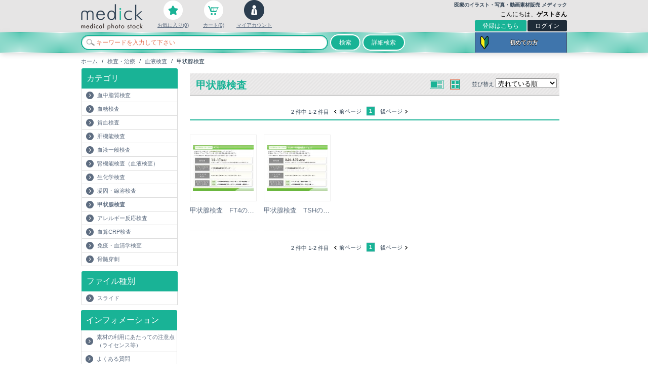

--- FILE ---
content_type: text/html; charset=UTF-8
request_url: https://medick.biz/category/select/cid/2918
body_size: 4984
content:
<!DOCTYPE html PUBLIC "-//W3C//DTD XHTML 1.0 Transitional//EN" "http://www.w3.org/TR/xhtml1/DTD/xhtml1-transitional.dtd">
<html xmlns="http://www.w3.org/1999/xhtml" xml:lang="ja" lang="ja">
<head>
<meta name="google-site-verification" content="MYDdAsZGigc6yHv_fmJWogZlLniwaEgNBQar99i9pOg" />

<meta http-equiv="Content-Type" content="text/html; charset=UTF-8" />
<base href="https://medick.biz/" />

<meta name="keywords" content="メディック,medick,イラスト,素材,医療,写真,症例写真,ダウンロード,販売" />
<meta name="description" content="メディック(medick)は医療のイラスト・写真・動画・患者説明スライドのダウンロード販売サイトです。商用利用可能。無料素材もご用意しております。" />

<link href="https://medick.biz/resources/c_media/themes/theme_1/images/favicon.ico" rel="shortcut icon" />
<link href="https://medick.biz/resources/c_media/themes/theme_1//mcf/css/common.css" rel="stylesheet" type="text/css" />
<link href="https://medick.biz/resources/c_media/themes/theme_1/css/common.css" rel="stylesheet" type="text/css" />
<link href="https://medick.biz/resources/c_media/themes/theme_1/css/layout.css" rel="stylesheet" type="text/css" />
<link href="https://medick.biz/resources/c_media/themes/theme_1/css/menu.css" rel="stylesheet" type="text/css" />
<link href="https://medick.biz/resources/c_media/themes/theme_1//mcf/css/colorbox.css" rel="stylesheet" type="text/css" />
<link href="https://medick.biz/resources/c_media/themes/theme_1//mcf/css/custom.css" rel="stylesheet" type="text/css" />


	<script type="text/javascript" src="https://medick.biz/resources/c_media/themes/theme_1/js/jquery.js"></script>
	<!-- <script type="text/javascript" src="https://medick.biz/resources/c_media/themes/theme_1/js/jquery.min.js"></script> -->
	<script type="text/javascript" src="https://medick.biz/resources/c_media/themes/theme_1/js/jquery.carousel.min.js"></script>
	<script type="text/javascript" src="https://medick.biz/resources/c_media/themes/theme_1/mcf/js/jquery.colorbox-min.js"></script>
	<script type="text/javascript" src="https://medick.biz/resources/c_media/themes/theme_1/mcf/js/custom.js"></script>

<!--[if IE 7]>
        <link href="https://medick.biz/resources/c_media/themes/theme_1/css/styleIE7.css" rel="stylesheet" type="text/css" />
<![endif]-->



<title>血液検査 / 甲状腺検査 - 医療のイラスト・写真・動画、素材販売サイトのメディック(medick)</title><link href="resources/c_media/themes/theme_1/css/checkout.css" media="screen" rel="stylesheet" type="text/css" ></head>
<body>
<!-- ClickTale Top part -->
<script type="text/javascript">
var WRInitTime=(new Date()).getTime();
</script>
<!-- ClickTale end of Top part -->



<div id="page">
		<!--header -->
	<div id="headerWrapper">
		<div id="header">

			<!--<div id="header_teaser">
						</div>-->
			<!--<div id="top_header_links">
			<ul>
			</li><a href="https://medick.biz/sitemap">サイトマップ</a></li>
			</ul>
			</div>-->

			<!-- </div> -->
			<div id="header_logo_container">
				<div id="header_right">
					<h1>医療のイラスト・写真・動画素材販売 メディック</h1>
					<div class="my_page_user">
						<div id="header_select_lang">
							<!--language box -->
							<div class="clearfix select_lang">
								<p><select id='language' name='language' onchange="window.location.href=this.value" ><option value="https://medick.biz/category/select/cid/2918/language/ja" selected="selected">日本語</option></select> </p>
							</div>
							<!--language box //-->
						</div>


						<div id="my_page">
							<div id="my_page_user">こんにちは、<b>ゲストさん</b></div>
																	<div id="my_page_create">
										<a id="createAccBtn" href="https://medick.biz/create-account">登録はこちら</a>
									</div>
									<div id="my_page_logout">
										<a id="loginBtn" href="https://medick.biz/login/index">ログイン</a>
									</div>
									

															<!--<div id="my_page_review"><a href="https://medick.biz/review">カスタマーレビュー</a></div>-->
						</div>
					</div>
				</div>

				<div id="header_logo">
					<a href="https://medick.biz/">
						<img src="https://medick.biz/resources/c_media/themes/theme_1/images_new/logo.png" alt="医療のイラスト・写真・動画、素材販売サイトのメディック(medick)" />
					</a>
				</div>


				<div id="header_navigation">
					<ul>
					
					<!--<li class="review"><a href="https://medick.biz/review">カスタマーレビュー</a></li>-->
					<li class="wishlist"><a href="https://medick.biz/wishlist">お気に入り(0)</a></li>
					<li class="cart"><a href="https://medick.biz/cart-detail">カート(0)</a></li>
					<!-- <li class="register"><a href="https://medick.biz/checkout">レジヘ進む</a></li> -->
					<li class="mypage"><a href="https://medick.biz/myaccount">マイアカウント</a></li>
					</ul>
				</div>

	
				<div id="header_banner">
											<!-- <a href="https://medick.biz/create-account" target="_blank">
							<img src="https://medick.biz/resources/c_media/themes/theme_1/mcf/img/hd_banner.png" alt="アカウント新規登録で3000ポイントプレゼント！">
						</a> -->
									</div>
				

			</div>
        </div>
		<!--header //-->
    

    	<!--globalnavi --> 		
		
	
    </div>
       
		


			<!--search function -->
			<form action="https://medick.biz/search" class="searchform" name="catalog_search" method="get">
				<div class="clearfix search">
					<div id="searchContainer">
						<div id="headerBanner">
					        <ul>
						        <li id="hbWelcome"><a href="https://medick.biz/welcome">初めての方</a></li>
					       </ul>
				        </div>
						<p class="textarea">
							<input type="text" name="q" placeholder="キーワードを入力して下さい" value="" class="searchfield" id="search" title="商品名、商品説明文、型番の一部から検索できます。" />
							<input type="submit" id="defaultSearch" name="検索" value="検索" />
							<a id="advancedSearch" href="https://medick.biz/search">詳細検索</a>	
						</p>
					</div>
				</div>
			</form>
			<!--search function //-->
            
            		<!--breadclumb -->
		<div class="topiclist">			
			<ol>
				<li><a href="https://medick.biz">ホーム</a></li>
				 <li>/</li> <li><a href="https://medick.biz/category/select/cid/2779">検査・治療</a></li> <li>/</li> <li><a href="https://medick.biz/category/select/cid/2893">血液検査</a></li> <li>/</li> <li>甲状腺検査</li>			</ol>
		</div>
		<!--breadclumb //--><!--body -->
  <div id="contents" class="clearfix">
    <!--sidebar -->
<div class="menuFrame clearfix">
			
	
	<div class="navigation">
		<dl>
				<div class="category_container">
			<div class="category_ttl">
				<p>カテゴリ</p>
			</div>
			<!--category -->
									<dd>
				<a href="https://medick.biz/category/select/cid/2894/c_media/Array/theme_1/Array/resources/c_media">血中脂質検査</a>
			</dd>
						<dd>
				<a href="https://medick.biz/category/select/cid/2895/c_media/Array/theme_1/Array/resources/c_media">血糖検査</a>
			</dd>
						<dd>
				<a href="https://medick.biz/category/select/cid/2896/c_media/Array/theme_1/Array/resources/c_media">貧血検査</a>
			</dd>
						<dd>
				<a href="https://medick.biz/category/select/cid/2897/c_media/Array/theme_1/Array/resources/c_media">肝機能検査</a>
			</dd>
						<dd>
				<a href="https://medick.biz/category/select/cid/2902/c_media/Array/theme_1/Array/resources/c_media">血液一般検査</a>
			</dd>
						<dd>
				<a href="https://medick.biz/category/select/cid/2903/c_media/Array/theme_1/Array/resources/c_media">腎機能検査（血液検査）</a>
			</dd>
						<dd>
				<a href="https://medick.biz/category/select/cid/2915/c_media/Array/theme_1/Array/resources/c_media">生化学検査</a>
			</dd>
						<dd>
				<a href="https://medick.biz/category/select/cid/2914/c_media/Array/theme_1/Array/resources/c_media">凝固・線溶検査</a>
			</dd>
						<dd>
				<a href="https://medick.biz/category/select/cid/2918/c_media/Array/theme_1/Array/resources/c_media"><b>甲状腺検査</b></a>
			</dd>
						<dd>
				<a href="https://medick.biz/category/select/cid/2917/c_media/Array/theme_1/Array/resources/c_media">アレルギー反応検査</a>
			</dd>
						<dd>
				<a href="https://medick.biz/category/select/cid/3132/c_media/Array/theme_1/Array/resources/c_media">血算CRP検査</a>
			</dd>
						<dd>
				<a href="https://medick.biz/category/select/cid/2916/c_media/Array/theme_1/Array/resources/c_media">免疫・血清学検査</a>
			</dd>
						<dd>
				<a href="https://medick.biz/category/select/cid/4826/c_media/Array/theme_1/Array/resources/c_media">骨髄穿刺</a>
			</dd>
								</div>
				<!--category// -->
		<!--brand -->
				<div class="brand_container">
			<div class="brand_ttl">
				<p>ファイル種別</p>
			</div>
									<dd><a href="https://medick.biz/category/select/cid/2918/c_media/Array/theme_1/Array/resources/c_media/bid/403">スライド</a></dd>
						<!--<dd><a href="https://medick.biz/brand">ファイル種別一覧</a></dd>-->
					</div>
				<!--brand //-->

		<!--price -->
		<!--price //-->
		
		</dl>
	</div>
				<!--twitter -->
		<div class="navigation">
					<div class="brand_container">
					<div class="brand_ttl">
						<p>インフォメーション</p>
					</div>
					<ul>
															<!-- <li><a href="https://medick.biz/recommend">オススメ商品</a></li> -->
																				<li>
					<a href="https://medick.biz/welcome">初めての方へ</a>
					</li>
										<li>
					<a href="https://medick.biz/license">素材の利用にあたっての注意点（ライセンス等）</a>
					</li>
										<li>
					<a href="https://medick.biz/faq">よくある質問</a>
					</li>
										<li>
					<a href="https://medick.biz/guide">購入ガイド</a>
					</li>
										<li>
					<a href="https://medick.biz/agreement">当サイトの利用規約</a>
					</li>
										<li>
					<a href="https://medick.biz/conditions.html">特定商取引法表記</a>
					</li>
															<li class="lastline"><a href="https://medick.biz/contact">お問い合わせ</a></li>
					</ul>
				</div>
	</div>
	<!--twitter //-->

<script async src="//pagead2.googlesyndication.com/pagead/js/adsbygoogle.js"></script>
<!-- medickL -->
<ins class="adsbygoogle"
     style="display:inline-block;width:234px;height:60px"
     data-ad-client="ca-pub-5830827957199548"
     data-ad-slot="5899160313"></ins>
<script>
(adsbygoogle = window.adsbygoogle || []).push({});
</script>
</div>    <div class="detailFrame">
          <div class="categoryFrame">
	  <div class="category_frame_tll">
	   <p class="category_line">甲状腺検査</p>
	    <!--sort -->
        <div class="style_navi clearfix">
		 <ul>
                        <li class="style_navi_icon"><a href="https://medick.biz/category/select/cid/2918/mode/2"><img src="resources/c_media/themes/theme_1/images_new/window_icon.png"/></a></li>
                                    <li class="style_navi_icon style_navi_current"><img src="resources/c_media/themes/theme_1/images_new/listing_icon.png"/></li>
                      <li class="style_navi_sort">並び替え <select name='product_sort' onChange="window.location.href=this.value"><option value="https://medick.biz/category/select/cid/2918/mode/1/order/date_a">新着順(古い順)</option><option value="https://medick.biz/category/select/cid/2918/mode/1/order/date_d">新着順(新しい順)</option><option value="https://medick.biz/category/select/cid/2918/mode/1/order/price_a">価格(安い順)</option><option value="https://medick.biz/category/select/cid/2918/mode/1/order/price_d">価格(高い順)</option><option value="https://medick.biz/category/select/cid/2918/mode/1/order/product_a">商品名順(A-Z)</option><option value="https://medick.biz/category/select/cid/2918/mode/1/order/product_d">商品名順(Z-A)</option><option value="https://medick.biz/category/select/cid/2918/mode/1/order/ordered_d" selected>売れている順</option><option value="https://medick.biz/category/select/cid/2918/mode/1/order/modified_d">更新日順</option></select> </ul>
		  </ul>
        </div>
        <!--/sort -->
	  </div>
      <div class="user_navi">
        <div class="page_navi clearfix">
          <dl class="number">
            <dt>2 件中</dt>
            <dd>1-2 件目</dd>
          </dl>
          <ol class="navi clearfix">
            <li class="prev">前ページ</li><li class="current" id="top">1</li><li class="next">後ページ</li>          </ol>
        </div>
      </div>
	  <div class="user_nav_sub_ttl"></div>
      <div class="itemlist_img clearfix">
                                  <div class="item">
                                    <p class="image">
                <a href="https://medick.biz/category/select/cid/2918/pid/90707" class="toolTip">
                	<span class="tipBox">
                    <img src="" alt=""/><br>
                    <span class="tipDesc">甲状腺検査で調べる項目のうちFT4について基準値や基準値外の場合に疑われる病気について説明します。k...</span>
                  </span>
                    <img class="thumb" src="resources/upload/products/thumbnail/th-k-01084.jpg" alt=""/>
                </a>
            </p>
            <h3>
                <a href="https://medick.biz/category/select/cid/2918/pid/90707">甲状腺検査　FT4の説明スライド</a>
            </h3>
          </div>
                            <div class="item">
                                    <p class="image">
                <a href="https://medick.biz/category/select/cid/2918/pid/90709" class="toolTip">
                	<span class="tipBox">
                    <img src="" alt=""/><br>
                    <span class="tipDesc">甲状腺検査で調べる項目のうちTSHについて基準値や基準値外の場合に疑われる病気について説明します。k...</span>
                  </span>
                    <img class="thumb" src="resources/upload/products/thumbnail/th-k-01085.jpg" alt=""/>
                </a>
            </p>
            <h3>
                <a href="https://medick.biz/category/select/cid/2918/pid/90709">甲状腺検査　TSHの説明スライド</a>
            </h3>
          </div>
                            </div>
                <div class="bottom_navi">
          <div class="page_navi clearfix">
            <dl class="number">
              <dt>2 件中</dt>
              <dd>1-2 件目</dd>
            </dl>
            <ol class="navi clearfix">
              <li class="prev">前ページ</li><li class="current" id="bottom">1</li><li class="next">後ページ</li>            </ol>
          </div>
        </div>
      </div>
    </div>
      </div>
<!--body //-->
<div class="rightside_link">
		<a href="https://medick.biz/cart-detail"><div id="cart_right_link"><p><img src="resources/c_media/themes/theme_1/lang/ja/cart_word.png" alt="カート" /></p><span id="cart_quantity">0</span></div></a>
		<a href="https://medick.biz/wishlist"><div id="wishlist_right_link"><p><img src="resources/c_media/themes/theme_1/lang/ja/wishlist_word.png" alt="お気に入り" /></p><span id="wishlist_quantity">0</span></div></a>
  </div>
</div>
<!--footer -->
	<div id="page_top">
		<a href="http://medick.biz/category/select/cid/2918#page"><p>PAGE TOP</p></a>
	</div>
	<div id="footer">
		<div class="contents clearfix">
			<!--end of productlisting_box--><!--end of shipping_box--><!--end of box_container-->
			<div class="contact_box">
				<table>
					<tr>
						<td>
							<p class="red_font">medick-メディック-　お客様窓口</p>
							運営会社：株式会社レイヤード<br/>
							ご不明な点はお気軽にお問い合わせください。
						</td>
						<td class="td_border">
							<p class="blue_text">※お問い合わせの前にこちらをご覧ください</p>
							<p class="contact_btn"><a href="http://medick.biz/faq">よくあるご質問</a></p>
							<p class="msg"><a href="https://medick.biz/contact">メールでのお問い合わせはこちら</a></p>
							<p class="small_font">※Emailでのお問い合わせの対応は土日祝祭日や年末年始をはさむ場合は、回答が遅れることがありますのでご了承下さい。</p>
						</td>
						

					</tr>
				</table>
		  </div><!--end of contact_box-->
			<div class="category_links"></div><!--end of category_links-->
						<div class="footer_bottom clearfix">
				<div class="copyright">
        <a href="./">HOME</a> |  <a href="https://medick.biz/welcome">初めての方へ</a> |  <a href="https://medick.biz/license">素材の利用にあたっての注意点（ライセンス等）</a> |  <a href="https://medick.biz/faq">よくある質問</a> |  <a href="https://medick.biz/guide">購入ガイド</a> |  <a href="https://medick.biz/agreement">当サイトの利用規約</a> |  <a href="https://medick.biz/conditions.html">特定商取引法表記</a>    
    
    				
         
				  <hr>
				<p>COPYRIGHT &copy; 2026 医療専門素材販売サイト　Medick -メディック- ALL RIGHT RESERVED</p>
				</div><!--end of copyright-->
				<div class="logo">
				  <a href="https://medick.biz/" >
					<img src="resources/c_media/themes/theme_1/images_new/footer_logo.png" alt="医療専門素材販売サイト　Medick -メディック-" title="医療専門素材販売サイト　Medick -メディック-" />
				  </a>
				</div><!--end of logo-->
			</div>
	  </div><!--end of contents-->
	</div><!--end of footer-->
	
<!--footer //-->


  
<!-- ClickTale Bottom part -->

<script type='text/javascript'>
(function(){
	const output    = document.currentScript;
	const outputTag = document.createElement('script');
	outputTag.src   = (document.location.protocol=='https:'?
	"https://cdnssl.clicktale.net/www07/ptc/bfe8bf94-3c69-4b5e-a11a-f4c633d16885.js":
	"http://cdn.clicktale.net/www07/ptc/bfe8bf94-3c69-4b5e-a11a-f4c633d16885.js");
	output.parentNode.appendChild(outputTag);
}());
</script>

<!-- ClickTale end of Bottom part -->

</body>
</html>

--- FILE ---
content_type: text/html; charset=utf-8
request_url: https://www.google.com/recaptcha/api2/aframe
body_size: 267
content:
<!DOCTYPE HTML><html><head><meta http-equiv="content-type" content="text/html; charset=UTF-8"></head><body><script nonce="legX29FwFbV_KrsLWMBPbg">/** Anti-fraud and anti-abuse applications only. See google.com/recaptcha */ try{var clients={'sodar':'https://pagead2.googlesyndication.com/pagead/sodar?'};window.addEventListener("message",function(a){try{if(a.source===window.parent){var b=JSON.parse(a.data);var c=clients[b['id']];if(c){var d=document.createElement('img');d.src=c+b['params']+'&rc='+(localStorage.getItem("rc::a")?sessionStorage.getItem("rc::b"):"");window.document.body.appendChild(d);sessionStorage.setItem("rc::e",parseInt(sessionStorage.getItem("rc::e")||0)+1);localStorage.setItem("rc::h",'1769013290774');}}}catch(b){}});window.parent.postMessage("_grecaptcha_ready", "*");}catch(b){}</script></body></html>

--- FILE ---
content_type: text/css
request_url: https://medick.biz/resources/c_media/themes/theme_1/css/layout.css
body_size: 6577
content:
@charset "utf-8";
/*-------------------------------------------------*/
/*ページコンテンツのマークアップタグ定義
/*-------------------------------------------------*/
.detailFrame h2, .detailFrame h3, .detailFrame h4, .detailFrame h5, .detailFrame h6 {
	margin-bottom: 10px;
	margin-top: 10px
}
/*-------------------------------------------------*/
/*1カラムレイアウト
/*-------------------------------------------------*/
.fullFrame .categoryFrame {
	width: 910px
}
/*H1タグ文字装飾*/
.fullFrame .categoryFrame h1 {
	padding: 20px 14px 10px;
	font-size: 140%;
	color:#19B396;
	border-bottom: 1px solid #19B396;
}

/*-------------------------------------------------*/
/*基本HTMLタグ
/*-------------------------------------------------*/
.mainFrame .menu .banner, .mainFrame .menu .pr, {
margin-bottom:15px
}
.mainFrame .menu .banner img, .mainFrame .menu .pr img {
	display: block
}
.mainFrame .menu .banner {
	width: 190px;
	height: 100px;
}
/*-------------------------------------------------*/
/*BOXレイアウト
/*-------------------------------------------------*/
.mainFrame .menu .information li.lastline, .menuFrame .information li.lastline {
	border-bottom: 0px solid #D8DFE7;
	padding: .3em 15px 0
}
.mainFrame .menu .category_container {
	margin-bottom: 10px;
}
.mainFrame .menu .category_container li, .menuFrame .navigation li {
	border-right: 1px solid #dbdbdb;
	border-left: 1px solid #dbdbdb;
	border-bottom: 1px solid #dbdbdb;
	padding: 15px 0;
}
.mainFrame .menu .category_container a, .menuFrame .navigation a {
	background: url(../images_new/category_arrow.png) no-repeat center left;
	padding-left: 25px;
	margin-left: 10px;
	display:block;
	text-decoration:none;
}

.mainFrame .menu .category_container a:hover, .menuFrame .navigation a:hover{
	text-decoration: underline;
}
.information_ttl, .category_ttl, .brand_container .brand_ttl, .price_container .price_ttl {
	background: #19B396;
	width: 190px;
	height: 45px;
	border-top-left-radius: 3px; 
border-top-right-radius: 3px;
-webkit-border-top-left-radius: 3px;
-webkit-border-top-right-radius: 3px;
-moz-border-radius-topleft: 3px;
-moz-border-radius-topright: 3px; 
}
.information_ttl p, .category_ttl p, .brand_container .brand_ttl p, .price_container .price_ttl p {
	padding: 16px 0 0 15px;
	color: #ffffff;
	font-size: 16px;
}
.category_container, .brand_container, .price_container, .information {
	margin-bottom: 10px;
}
.price_container dt {
	width: 190px;
}
.price_container dd {
	width: 190px;
}
.category_ttl_R p {
	padding: 13px 0 0 15px;
	color: #ffffff;
	font-size: 16px;
}
.category_ttl_R {
	background: #19B396;
	width: 190px;
	height: 45px;
	margin: 10px 0;
}
.brand_container ul{
	margin:0;
	padding:0;
}
.brand_container li {
	border-right: 1px solid #dbdbdb;
	border-left: 1px solid #dbdbdb;
	border-bottom: 1px solid #dbdbdb;
	padding: 8px 0;
	margin:0;
}
.brand_container a {
	background: url(../images_new/brand_arrow.png) no-repeat center left;
	padding-left: 25px;
	margin-left: 15px; /*font-size:10px;*/
}
.brand_ttl {
	background: url(../images_new/category_bg.png) no-repeat;
	width: 190px;
	height: 45px;
}
.brand_ttl p {
	padding: 12px 0 0 15px;
	color: #ffffff;
	font-size: 16px;
}
.twitter_container {
	/*background: url(../images_new/popular_items_bg.png);*/
	width: 180px;
	padding: 5px;
	position: relative;
}
.twitter_container .twitter_img {
	position: absolute;
	left: 0;
}
.twitter_container .twitter {
	background-color: #ffffff;
	font-size: 10px;
	word-wrap: break-word;
}
.twitter_container .twitter div {
	line-height: 15px;
}
.twitter_container .twitter li {
	border-bottom: 1px dotted #b3b2b2;
}
.twitter_container .twitter .twitter_link {
	padding: 0 10px 5px 10px;
}
.twitter_container .twitter .twitter_link a {
	color: #E37252;
}
.twitter_container .twitter .twitter_ttl {
	padding: 10px 10px 0 10px;
}
/*-------------------------------------------------*/
/*トップページ左下住所表記
/*-------------------------------------------------*/
.mainFrame .menu .shop_address, .menuFrame .shop_address {
	background: url(../images/bg_shop_address.png) no-repeat;
	padding: 11px 11px 7px
}
.mainFrame .menu .shop_address h2, .menuFrame .shop_address h2 {
	background: url(../images/bg_shop_address_title.png) no-repeat bottom left;
	margin-bottom: 8px;
	padding-bottom: 8px;
	font-size: 100%;
	color: #3C739B
}
/*-------------------------------------------------*/
/*トップページ 新着商品のレイアウト
/*-------------------------------------------------*/
.mainFrame .new_arrival h2, .contentsFrame .new_arrival h2 {
	color: #000;
	border-bottom: 1px solid #ccc;
	padding-bottom: 9px;
	margin: 0 0 10px 0;
}
.mainFrame .new_arrival .item, .mainFrame .contents .new_arrival .item_last, .mainFrame .contents .new_arrival .item_right, .mainFrame .contents .new_arrival .item_right_last, .contentsFrame .new_arrival .item, .contentsFrame .new_arrival .item_last, .contentsFrame .new_arrival .item_right, .contentsFrame .new_arrival .item_right_last {
	width: 130px;
	float: left;
	margin-bottom: 0;
	padding-bottom: 15px
}
.mainFrame .new_arrival .item_last, .mainFrame .contents .new_arrival .item, .contentsFrame .new_arrival .item_last, .contentsFrame .new_arrival .item {
	margin: 0 23px 15px;
	text-align: center;
}


.mainFrame .new_arrival .item_last, .mainFrame .contents .new_arrival .item_right_last, .contentsFrame .new_arrival .item_last, .contentsFrame .new_arrival .item_right_last {
	border-bottom: 0px solid #D8DFE7
}
.mainFrame .new_arrival .text, .contentsFrame .new_arrival .text {
	float: left;
	width: 120px;
}
.mainFrame .new_arrival .text h3, .contentsFrame .new_arrival .text h3 {
	padding: 1em 0 .3em;
	font-size: 100%;
	font-weight: normal
}
.mainFrame .new_arrival .text p, .contentsFrame .new_arrival .text p {
	color: #E37252
}
.carousel_ul {
	height: 150px;
}
.carousel_ul li.item .image img{
	  -webkit-box-shadow: 0px 0px 2px 0px #777; /* Safari, Chrome用 */
  -moz-box-shadow: 0px 0px 2px 0px #777; /* Firefox用 */
  box-shadow: 0px 0px 2px 0px #777; /* CSS3 */
}

.new_arrival_gallery .carousel-wrap, .whats_new_gallery .carousel-wrap, .top_ranking_gallery .carousel-wrap {
	font-size: 80%;
	margin:15px 0;
	height: 170px !important;
}
.top_ranking_gallery {
	padding: 10px 25px 0;
}
.top_ranking_gallery h4 {
	color: #E37252
}
.top_ranking_gallery .item {
	text-align: center;
}
.top_ranking_gallery .text {
	width: 125px !important;
}
.ranking_gallery .carousel-wrap {
}
#top_banner .carousel-wrap {
	height: 325px !important;/*281px*/
}
#top_banner .top_banner_item {
	width: 750px;
	float: left;
}
#top_banner .carousel-previous {
	cursor: pointer;
	position: absolute;
	top: 95px;
	left: 20px;
	background: url(../images_new/btn_banner_prev.png) no-repeat center;
	border: 0;
	text-indent: -9999px;
	height: 77px;
	width: 36px;
	z-index: 9999
}
#top_banner .carousel-next {
	cursor: pointer;
	position: absolute;
	top: 95px;
	right: 20px;
	background: url(../images_new/btn_banner_next.png) no-repeat center;
	border: 0;
	text-indent: -9999px;
	height: 77px;
	width: 36px;
	z-index: 9999
}
#top_banner .carousel-pagination {
	position: absolute;
	bottom: 16px;
	left: 335px;
}
#top_banner .carousel-pagination a {
	background: url(../images_new/btn_banner_inactive.png);
	width: 9px;
	height: 9px;
	display: inline-block;
	margin-right: 10px;
	text-indent: -9999px;
}
#top_banner .active {
	background: url(../images_new/btn_banner_active.png) !important;
	width: 12px !important;
	height: 12px !important;
}
#top_banner .top_banner_item img {
	margin:0;
	border: 15px solid #cccccc;
}
.new_arrival {
background-color: #fff;
padding: 0 0px 10px 0;
margin: 0 10px 10px 10px;
}
#top_banner, .new_arrival_gallery, .whats_new_gallery, .ranking_gallery, .top_ranking_gallery {
	position: relative;
}
.center-wrap {
	text-align: center
}
.carousel-pagination {
	padding-bottom: 5px;
}
.carousel-pagination a {
	cursor: pointer;
}
.carousel-pagination a {
	color:#fff;
	background: url(../images_new/page_bg.png);
	width: 44px;
	display: inline-block;
	font-size: 10px;
	height: 15px;
	line-height: 14px;
	margin-right: 5px;
}
.active {
	background: url(../images_new/page_bg_hover.png) !important;
}
.carousel-next {
	cursor: pointer;
	position: absolute;
	bottom: 3px;
	right: 10px;
	background: url(../images_new/carousel_next.png) no-repeat center;
	border: 0;
	text-indent: -9999px;
	height: 20px;
	width:20px;
}
.carousel-previous {
	cursor: pointer;
	position: absolute;
	bottom: 3px;
	left: 10px;
	background: url(../images_new/carousel_prev.png) no-repeat center;
	border: 0;
	text-indent: -9999px;
	height: 20px;
	width:20px;
}
.js .previous {
	font-size: 0;
	line-height: 0
}
.js .next {
	font-size: 0;
	line-height: 0
}
.ranking_gallery {
	padding: 25px 0;
	width: 190px;
	background-color: #fff
}
.ranking_gallery .carousel-previous {
	cursor: pointer;
	position: absolute;
	top: 5px;
	left: 0;
	background: url(../images_new/btn_ranking_up.png) no-repeat center;
	border: 0;
	text-indent: -9999px;
	height: 21px;
	width: 100%;
}
.ranking_gallery .carousel-next {
	cursor: pointer;
	position: absolute;
	bottom: 5px;
	left: 0;
	background: url(../images_new/btn_ranking_down.png) no-repeat center;
	border: 0;
	text-indent: -9999px;
	height: 21px;
	width: 100%;
}
.top_ranking_gallery .carousel-previous {
	top: 15px;
	background: url(../images_new/btn_top_ranking_back.png) no-repeat center;
	width: 20px;
	height: 122px;
	display: block;
}
.top_ranking_gallery .carousel-next {
	top: 15px;
	background: url(../images_new/btn_top_ranking_next.png) no-repeat center;
	width: 20px;
	height: 122px;
	display: block;
}
.top_ranking_gallery .carousel-pagination {
	display: none;
}
/*-------------------------------------------------*/
/*トップページの右上ログインバナーのレイアウト
/*-------------------------------------------------*/
#contents .subFrame .member .title {
	background: url(../images/bg_member.png) no-repeat;
	padding: 10px 8px 0 10px;
	font-size: 95%
}
#contents .subFrame .member .title p {
	background: url(../images/bg_member_title.png) no-repeat bottom left;
	padding-bottom: 5px
}
#contents .subFrame .member {
	width: 190px;
}
#right_sidebar .member .right_img_container {
	width: 190px;
	height: 76px;
	padding-bottom: 10px;
}
#right_sidebar .member .right_img_container a {
	font-size: 114%;
	display: block;
	text-decoration: none;
	color: #fff;
	font-weight: bold;
}
#right_sidebar .member .right_img_container a.registered_letter {
	background: url(../images_new/bg_registered_letter.png) no-repeat 0 0;
	width: 110px;
	height: 56px;
	padding: 20px 10px 0 70px;
}
#right_sidebar .member .right_img_container a.customer_review {
	background: url(../images_new/bg_customer_review.png) no-repeat 0 0;
	width: 110px;
	height: 56px;
	padding: 20px 10px 0 70px;
}
/*-------------------------------------------------*/
/*トップページ右上ベストセラーのレイアウト
/*-------------------------------------------------*/
#contents .subFrame .ranking {
	padding-bottom: 10px
}
#contents .subFrame .ranking table {
	width: 200px!important;
	padding: 0;
}
#contents .subFrame .ranking table tr {
	width: 200px!important;
	padding: 10px 0 0 0;
}
#contents .subFrame .ranking table td {
	padding: 0 10px 0 0;
}
#contents .subFrame .ranking h3 {
	height: 16px;
	border-top: 1px solid #D8DFE7;
	margin-bottom: 5px;
	font-size: 100%;
	padding: 5px 0;
	margin-top: 5px;
}
.ranking .number1 {
	background: url(../images_new/icn_rank_1.png) no-repeat bottom center;
	display: block;
}
#contents .subFrame .ranking h3.number1 {
	border-top: 0px solid #D8DFE7;
	margin: 0 0 10px;
}
.ranking .number2 {
	background: url(../images_new/icn_rank_2.png) no-repeat bottom center
}
.ranking .number3 {
	background: url(../images_new/icn_rank_3.png) no-repeat bottom center
}
.ranking .number4 {
	background: url(../images_new/icn_rank_4.png) no-repeat bottom center
}
.ranking .number5 {
	background: url(../images_new/icn_rank_5.png) no-repeat bottom center
}
.ranking .images img {
	display: block;
	margin-left: auto;
	margin-right: auto;
}
.calendar h2 img {
	display: block
}
.ranking .text {
	float: left;
	width: 150px;
	margin-left: 8px;
	font-size: 80%;
	line-height: 1.5em
}
.number_rank {
	color: #fff;
	background-color: #E37252;
	height: 15px !important;
	width: 20px;
	text-align: center;
	margin: auto;
}
.rank_product_link {
	display: block;
	margin-left: auto;
	margin-right: auto;
	padding: 5px 35px 0 35px;
	font-size: 10px;
	min-height: 75px;
}
/*-------------------------------------------------*/
/*トップページ右下タグクラウドのレイアウト
/*-------------------------------------------------*/
#contents .subFrame .popular_items .contents {
	background: url(../images_new/popular_items_bg.png);
	padding: 5px 5px 5px 5px;
	margin-bottom: 20px;
	width: 180px
}
#contents .subFrame .popular_items .contents .content_bg {
	background-color: white;
	padding: 10px 20px 10px 20px;
}
.right_menu_link_container li {
	width: 210px;
	/*width: 192px;*/
	/*height: 50px;*/
	margin-bottom: 10px;
	margin-right:10px;
	text-align: center;
	/*padding-top: 25px;*/
}
.right_menu_link_container a {
}
/*-------------------------------------------------*/
/* 全ページ共通部分
/*-------------------------------------------------*/
.calendar .contents .date {
	padding: .5em 0;
	font-weight: bold;
	color: #50738C
}
.calendar .contents .notes {
	padding: .7em 0 0;
	font-size: 90%;
	color: #646464
}
.calendar .contents .notes span {
	color: #B8B896
}
.calendar .contents table {
	border-left: 1px solid #E6E9EC;
	border-top: 1px solid #E6E9EC;
	text-align: center
}
.calendar .contents th {
	background: #C8C8C8;
	border-right: 1px solid #E6E9EC;
	border-bottom: 1px solid #E6E9EC;
	font-weight: normal;
	color: #FFF
}
.calendar .contents td {
	border-right: 1px solid #E6E9EC;
	border-bottom: 1px solid #E6E9EC;
	color: #646464
}
.calendar .contents th.sunday {
	background: #AC3A3A
}
.calendar .contents th.saturday {
	background: #3A70AC
}
.calendar .contents td.holiday {
	background: #B8B896;
	color: #FFF
}
.contentsFrame .categoryFrame {
	width: 530px;
	float: left;
}
.contentsFrame .categoryFrame .new_arrival {
	background-color: #fff;
	padding: 0 0 10px 0 ;
	margin-bottom: 10px;
}
.category_product_ttl {
	padding:10px;
	background-color: #2B3D4F;
	color: #FFFFFF;
}
.category_product_ttl a {
	color: #FFFFFF;
	font-size: 16px;
	text-decoration: none;
}
.news_ttl {
	color: #E37252;
	font-size: 16px;
	padding-bottom: 10px;
}
.news_container {
	margin:10px;
	padding: 5px;
	background-color: #FFFFFF;
}
.news_content {
	background-color: #fff;
	padding: 10px;
}
/*-------------------------------------------------*/
/*全ページメインタイトル部分
/*-------------------------------------------------*/
.categoryFrame h1 {
	margin-bottom: 15px;
	padding: 20px 14px 10px;
	font-size: 140%;
	color: #19B396;
	border-bottom: 1px solid #19B396;
}
.categoryFrame .sub_category_list {
	padding: 15px 0 0px;
	width: 540px;
}
.categoryFrame .sub_category_list .item, .categoryFrame .sub_category_list .item_right {
	float: left;
	width: 258px;
	height: 190px;
	margin: 0 0 10px;
	padding-bottom: 7px
}
.categoryFrame .sub_category_list .item_last, .categoryFrame .sub_category_list .item_right_last {
	float: left;
	background: url(../images/bg_sub_category_list_item.png) no-repeat;
	width: 220px;
	padding-bottom: 7px
}
.categoryFrame .sub_category_list .item_last, .categoryFrame .sub_category_list .item {
	margin-right: 10px;
	background-color: #fff;
	border: 1px solid #dedede;
}
.categoryFrame .sub_category_list .image {
	display:none;
/*	display: inline;
	border: 1px solid #EBEBEB;
	width: 46px;
	margin: 5px;*/
}
.categoryFrame .sub_category_list .image img {
	display: block;
	margin: auto;
	font-size: 18px;
}
.categoryFrame .sub_category_list .text {
	padding: 5px;
	text-align: center;
}
.categoryFrame .sub_category_list .item_container {
}
.menuFrame .navigation {
	margin-bottom: 10px;
}
.menuFrame .navigation dl {
	width: 190px;
	margin: 0 1px;
	line-height: 1.0em
}
.menuFrame .navigation dt {
	background: #19B396 scroll;
	color: #FFFFFF;
	font-size: 16px;
	height: 29px;
	padding: 16px 30px 0 17px;
	/*width: 190px;*/
}
.menuFrame .navigation dd {
	border-right: 1px solid #dbdbdb;
	border-left: 1px solid #dbdbdb;
	border-bottom: 1px solid #dbdbdb;
	padding: 15px 0;
}
.menuFrame .navigation a {
	background: url(../images_new/category_arrow.png) no-repeat center left;
	padding: 15px;
	margin-left: 15px
}
.menuFrame .navigation dd.current {
	background: #DCE6F0 url(../images/bg_localnavi_dd_current.png) no-repeat center left;
	border-bottom: 1px solid #D6DEE9;
	padding: 9px 7px 6px 20px
}
.detailFrame .categoryFrame h1 {
	margin-bottom: 15px;
	padding: 20px 14px 10px;
	font-size: 150%;
	color: #19B396;
}
.categoryFrame .user_navi h2, .fullFrame h2 {
	border-left: 5px solid #466E82;
	margin-bottom: 12px;
	padding: .4em 7px 0px;
	font-size: 140%;
	font-weight: normal;
	color: #2C445D
}
/*
.categoryFrame .user_navi .style_navi{position:relative; width:685px; margin-bottom:3px; padding-bottom:3px}
.categoryFrame .user_navi .style_navi p{position:absolute; top:5px; right:0px}
.categoryFrame .user_navi .style_navi li{float:left; background:url(../images/tag_category_menu.png) no-repeat; width:147px; margin-right:5px}
.categoryFrame .user_navi .style_navi li.current{background:url(../images/tag_category_menu_on.png) no-repeat; color:#FFF}
.categoryFrame .user_navi .style_navi li a, .categoryFrame .user_navi .style_navi li span{display:block; padding:10px 5px 7px; text-align:center}
*/

.style_navi li {
	display: inline;
}
.style_navi ul {
	float: right;
	margin: 10px 5px 0 0;
}
.style_navi_icon {
	vertical-align: middle;
	margin-right: 10px;
	line-height: 1px;
}
.style_navi_sort {
	margin-left: 10px;
}
.style_navi_current img {
	border: 1px solid #E37252;
}
/*-------------------------------------------------*/
/* ページ送りのリンク
/*-------------------------------------------------*/

.page_navi {
	padding: 10px 13px 4px 210px;
}
.page_navi .number {
	float: left;
	margin-right: 10px;
}
.page_navi .number dt, .page_navi .number dd {
	display: inline
}
.page_navi .navi {
	float: left;
	text-align: right
}
.page_navi .navi li {
	float: left;
	border-top: 1px solid #D8DFE7;
	border-right: 1px solid #D8DFE7;
	border-bottom: 1px solid #D8DFE7;
	line-height: 1.0em
}
.page_navi .navi li.prev {
	background: url(../images_new/btn_arrow_prev.png) no-repeat center left;
	border: 0px solid #D8DFE7;
	padding: 5px 10px;
}
.page_navi .navi li#top li#bottom {
	border: 1px solid #D8DFE7
}
.page_navi .navi li.current {
	background: #19B396;
	padding: 3px 5px 3px;
	color: #FFF
}
.page_navi .navi li.next {
	background: url(../images_new/btn_arrow_next.png) no-repeat center right;
	border: 0px solid #D8DFE7;
	padding: 5px 10px;
}
.page_navi .navi li a {
	display: block;
	padding: 5px 5px 2px;
	text-decoration: none
}
.page_navi .navi li.prev a, .page_navi .navi li.next a {
	display: inline;
	padding: 0;
	text-decoration: underline
}
.page_navi .navi li a:hover {
	display: block;
	background: #7EA8D4;
	color: #FFF
}
.page_navi .navi li.prev a:hover, .page_navi .navi li.next a:hover {
	text-decoration: none;
	background: none;
	color: #376EAA
}
.user_nav_sub_ttl {
	color: #19B396;
	margin-left: 10px;
	padding: 5px;
	width: 720px;
	background-color: white;
	border-top: 2px solid
}
/*-------------------------------------------------*/
/*ページTOPへのリンク
/*-------------------------------------------------*/
.bottom_navi .pagetop {
	background: url(../images/btn_pagetop.png) no-repeat center right;
	margin-top: 15px;
	padding-right: 12px;
	text-align: right
}
/*-------------------------------------------------*/
/*データレンダリンク画面 
listing_default.php / listing_window.php / 
recommend_default.php / recommend_window.php 
search_default.php / search_window.php
review-listing.php
/*-------------------------------------------------*/
.itemlist .item {
	background: url(../images_new/dotted_line.png) repeat-x bottom;
	padding: 18px 0 10px;
	margin: 0 10px;
	background-color: #fff;
}
.itemlist div#itemtop {
	border-top: 0px solid #D8DFE7
}
.itemlist .item .image {
	display: block;
	float: left;
	text-align: center;
	width: 120px;
	margin-right: 13px;
}
.itemlist .item .data {
	float: left;
	width: 550px
}
.itemlist .item .data h2 {
	font-size: 120%
}
.itemlist .item .data h3 {
	margin-bottom: 8px;
	padding: 3px 0 8px;
	font-size: 110%
}
.itemlist .item .data p a {
	text-decoration: none;
}
.itemlist .item .data .datalist li {
	float: left
}
.itemlist .item .data .datalist li.price {
	width: 20%;
	color: #E37252;
}
.itemlist .item .data .datalist li.maker {
	width: 60%;
	text-align: right
}
.itemlist .item .data .datalist li.id_number {
	width: 20%;
	text-align: right
}
.itemlist .item .data .text {
	margin: 6px 0
}
.itemlist .item .data .wishlist {
	background: url(../images/icon_wishlist_put.png) no-repeat center left;
	float: left;
	padding: 3px 23px
}
.itemlist .item .data .cart {
	float: right;
	margin-top: -3px
}
.itemlist_container {
	background-color: #fff
}
/*-------------------------------------------------*/
/*商品画像他部分
/*-------------------------------------------------*/
.itemlist_img {
	background-color: #fff;
	margin: 0 10px 10px 10px;
}
.itemlist_img .item {
	float: left;
	background: none;
	width: 160px;
	min-height: 190px;
	margin: 15px 15px 0 0;
	padding: 10px 0 0;
	text-align: center;
}
.itemlist_img .end {
	margin: 15px 15px 0 0
}
.itemlist_img .item .image {
	margin: 0 auto 10px
}
.itemlist_img .item_product {
	padding: 0 8px 8px;
	font-size: 110%
}
.itemlist_img .price {
	font-weight: bold;
	color: #19B396
}
.itemlist_img .item ul {
	margin-top: 5px;
	padding: 10px 0 0
}
.itemlist_img .item .wishlist {
	background: url(../images/icon_wishlist_put.png) no-repeat center left;
	width: 13.5em;
	margin: 0 auto 10px;
	text-align: left;
	text-indent: 23px
}
.itemlist_img .item .account {
	padding: 0 10px 10px;
	font-size: 110%;
	color: #C83232
}
/*-------------------------------------------------*/
/*商品詳細画面  商品名文字装飾(product.php 81/ review-write.php)
/*-------------------------------------------------*/
.categoryFrame .title_item {
	margin-bottom: 10px;
}
.categoryFrame .title_item h2 {
	float: left;
	border-left: 5px solid #466E82;
	padding: 3px 8px 0;
	font-size: 125%;
	color: #2C445D
}
.categoryFrame .title_item p {
	float: right;
	background: url(../images_new/btn_arrow_back.png) no-repeat center left;
	text-indent: 15px;
	text-align: right;
	margin-top: 20px;
	padding: 0 10px;
}
.item_name_ttl {
	font-size: 18px;
	color: #19B396;
	padding-left: 10px;
}
.product_top_container {
	border-bottom: 1px dotted #888888;
	padding: 0 10px 20px 10px;
}
.item_border_line {
	border-top: 2px solid #19B396;
	margin: 0 10px 10px 10px;
}
/*-------------------------------------------------*/
/*商品詳細画面  商品画像メインのレイアウト(product.php 88)
/*-------------------------------------------------*/
.categoryFrame .item_detail .imageFrame {
	float: left;
	display: inline;
	width: 250px;
	margin-right: 20px
}
.item_detail .imageFrame .image {
	width: 298px;
	margin-bottom: 20px;
	text-align: center
}
.item_detail .imageFrame .image img, .item_detail .imageFrame .others dd img {
	border: 1px solid #E4E9EE;
	display: block
}
/*-------------------------------------------------*/
/*商品詳細画面  商品画像のサムネイルレイアウト(product.php 94)
/*-------------------------------------------------*/
.item_detail .imageFrame .others dt {
	margin-bottom: 5px;
	color: #505050
}
.item_detail .imageFrame .others dd {
	float: left;
	border: 1px solid #E4E9EE;
	width: 38px;
	margin-right: 6px
}
/*-------------------------------------------------*/
/*商品詳細画面  商品スペック情報文字装飾(product.php 107)
/*-------------------------------------------------*/
.categoryFrame .item_detail .textFrame {
	float: left;
	width: 440px
}
.item_detail .textFrame .textFrame_price_container div {
	display: inline-block;
}
.item_detail .textFrame .textFrame_price {
	width: 58px;
	background-color: #e5e1e1;
	border-radius: 3px;
	height: 30px;
	font-size: 12px;
	text-align: center;
	padding: 10px 5px 0 5px;
	margin-bottom: 10px;
}
.item_detail .textFrame .data td {
	width: 286px;
	padding-top: 11px;
	padding-right: 0;
	padding-bottom: 5px;
	padding-left: 10px;
	font-size: 12px
}
.item_detail .textFrame .data th.number, .item_detail .textFrame .data th.stock {
	padding-top: 20px;
	padding-right: 0;
	padding-bottom: 5px;
	padding-left: 10px
}
.item_detail .textFrame .data td.number, .item_detail .textFrame .data td.stock {
	padding-top: 20px;
	padding-right: 0;
	padding-bottom: 5px;
	padding-left: 10px
}
.item_detail .textFrame .data p {
	padding: 0 8px
}
.point {
	float: right;
	color: #508C32;
	font-weight: bold;
	text-align: right;
	padding-right: 5px
}
/*-------------------------------------------------*/
/*商品詳細画面  ユーザー向けのリンク文字装飾(product.php 133)
/*-------------------------------------------------*/
.item_detail .textFrame .user_menu {
	margin: 10px 0 20px
}
.item_detail .textFrame .user_menu li {
	background: url(../images/bg_dotline.p/ng) repeat-x bottom left;
	
	padding: 6px 0 4px
}
.item_detail .textFrame .user_menu li a {
	display: block;
	text-indent: 25px
}
.item_detail .textFrame .user_menu li span {
	float: left;
	display: inline;
	margin-left: 5px
}
.item_detail .textFrame .user_menu .review a {
	float: left;
	display: inline;
	background: url(../images_new/icn_wishlist.png) no-repeat center left
}
.item_detail .textFrame .user_menu .friend a {
	background: url(../images_new/icn_friend.png) no-repeat center left
}
.item_detail .textFrame .user_menu .wishlist a {
	background: url(../images_new/icn_cart.png) no-repeat center left
}
.item_detail .imageFrame .others dt.web a {
	/*background: url(../images/web.png) no-repeat center left*/
	background: url(../images_new/btn_arrow_next.png) 0 0.3em no-repeat;
	padding-left:19px;
}
.item_detail .textFrame .user_menu .contact2 a {
	background: url(../images/icon_email.png) no-repeat center left
}
.item_detail {
	background-color: #ffffff;
	margin: 10px;
}
/*-------------------------------------------------*/
/*商品オプション画面 (product-option.php)
/*-------------------------------------------------*/
.item_detail .orderform {
	clear: both;
	text-align: left;
	margin: 10px 0 0 0;
}
.item_detail .orderform h4 {
	border-left: 5px solid #A3B7CA;
	margin-bottom: 8px;
	padding: 2px 5px 0;
	font-size: 90%;
	color: #A3B7CA
}
.item_detail .orderform .option {
	margin-bottom: 10px
}
.item_detail .orderform .option dt {
	float: left;
	width: 10em;
	font-size: 90%
}
.item_detail .orderform .option dd {
	margin-bottom: 2px;
	color: #376EAA
}
.item_detail .orderform .option select {
	border: 1px solid #DBDFE5
}
.item_detail .orderform .put_cart .number {
	float: right;
	padding: 12px 0 0
}
.item_detail .orderform .put_cart .number input.text {
	border: 1px solid #DBDFE5;
	width: 50px;
	margin-left: 5px
}
.item_detail .orderform .put_cart .cart {
	float: right;
	padding-left: 22px
}
.item_detail .orderform .pr_text {
	border-top: 1px solid #D8DFE7;
	margin-top: 10px;
	padding: 10px 0
}
.item_detail .orderform .registration_date {
	color: #508C32
}
/*-------------------------------------------------*/
/*支払手順ステップ表示部分のレイアウト (cart.php / create-account-success.php / create-account.php)
/*-------------------------------------------------*/
.subFrame .cart_contener {
	background: url(../images/bg_cart_contener.png) repeat-y;
	width: 190px;
	margin-bottom: 15px
}
.cart_contener h2 {
	background: url(../images/bg_title_cart_contener.png) no-repeat;
	padding: 9px 9px 6px;
	text-align: center;
	font-size: 100%;
	font-weight: bold;
	color: #FFF
}
.cart_contener table {
	margin: 0px 1px;
	font-size: 90%
}
.cart_contener table tr {
	vertical-align: top
}
.cart_contener table th {
	border-top: 1px solid #E0E4EA;
	border-right: 1px solid #E0E4EA;
	padding: 5px;
	font-weight: bold;
	color: #505050;
	white-space: nowrap
}
.cart_contener table td {
	border-top: 1px solid #E0E4EA;
	padding: 5px;
	color: #C83232
}
.cart_contener table td.add_cart {
	background: url(../images/bg_cart_contener_add.png) repeat-x bottom left;
	padding: 5px 5px 10px
}
.cart_contener table td.add_cart p {
	background: url(../images/bg_cart_contener_add_arrow.png) no-repeat center left;
	text-indent: 10px;
	color: #505050
}
.cart_contener .amount {
	background: url(../images/bg_cart_contener_bottom.png) no-repeat bottom left;
	border-top: 1px solid #E0E4EA;
	padding: 6px
}
.cart_contener .amount dl {
	border: 1px solid #E5E9ED;
	margin-bottom: 10px
}
.cart_contener .amount dt {
	float: left;
	background: #91A3B5;
	border-right: 1px solid #E5E9ED;
	padding: 4px 5px 2px;
	color: #FFF
}
.cart_contener .amount dd {
	background: #FFF;
	padding: 4px 5px 2px;
	text-align: right;
	font-weight: bold;
	color: #DC7A00
}
/*-------------------------------------------------*/
/*ショッピングカート画面オススメ商品一覧 (cart.php)
/*-------------------------------------------------*/
.categoryFrame .cart_explain {
	background: url(../images/bg_cart_explain.png) no-repeat;
	padding: 20px 10px 10px 99px
}
.categoryFrame .cart_explain .lead {
	padding-bottom: 8px;
	font-size: 120%;
	color: #CA5A00
}
.categoryFrame .cart_explain .keep_shopping {
	background: url(../images/btn_arrrow_prev.png) no-repeat center left;
	text-indent: 15px;
	line-height: 1.0em
}
.categoryFrame .title_recommend_add_cart {
	background: url(../images/bg_recommend_add_cart.png) repeat-x bottom left;
	margin-top: 20px;
	padding-bottom: 20px
}
.categoryFrame .title_recommend_add_cart h2 {
	border-left: 5px solid #466E82;
	padding: 0 8px;
	font-size: 12px;
	font-weight: bold;
	color: #466E82
}
.categoryFrame .title_recommend_user {
	padding: 9px 10px 6px
}
.categoryFrame .title_recommend_user h2 {
	font-size: 12px;
	font-weight: bold;
	color: #466E82
}
.categoryFrame .title_recommend_user div.title_recommend {
	float: left
}
.categoryFrame .title_recommend_user p.try_review {
	float: right;
	width: 14.5em;
	text-align: right;
	text-indent: 15px
}
.title_recommend {
	color: #E37252;
	font-size: 14px;
	background: url(../images_new/title_circle.png) no-repeat center left;
	padding-left: 25px;
}
.title_tell_a_friend {
	padding-left: 35px;
}
.tell_friend_form {
	padding-left: 25px;
}
/*-------------------------------------------------*/
/* レビュー表示部分
/*-------------------------------------------------*/
.categoryFrame .pr_text {
	padding: 8px 30px 20px 35px;
	border-bottom: 1px dotted #888888;
}
.categoryFrame .review_list {
	padding: 8px 0 10px 35px;
	border-bottom: 1px dotted #888888;
}
.categoryFrame .review_list .poster {
	float: left
}
.categoryFrame .review_list .date {
	float: right;
	font-size: 90%;
	color: #618E5B
}
.categoryFrame .review_list .poster dt, .categoryFrame .review_list .poster dd {
	float: left;
	margin-right: 5px
}
.categoryFrame .review_list .date dt, .categoryFrame .review_list .date dd {
	float: left;
	margin-left: 5px
}
.categoryFrame .review_list .poster .account {
	color: #C83232
}
.categoryFrame .review_list .review_text {
	border-bottom: 1px solid #D8DFE7;
	margin-bottom: 10px;
	padding-bottom: 10px
}
.categoryFrame .review_list a {
	text-decoration: none;
}
.categoryFrame .recommendation {
	padding: 8px 0 10px 35px;
}
/*-------------------------------------------------*/
/* 関連商品/最近見た商品の表示レイアウト（sidebarR.php)
/*-------------------------------------------------*/
.itemtable .title {
	padding: 0px 9px;
}
.title h2 {
	padding: 9px 0px 5px;
	font-size: 100%;
	font-weight: bold;
	line-height: 1em;
	color: #E37252;
	border-bottom: 3px solid #E37252;
}
.itemtable .title h2.with_link {
	float: left
}
.itemtable .title p {
	float: right;
	padding: 9px 0px 5px;
	line-height: 1.0em;
	text-align: right
}
#contents .subFrame .itemtable h3 {
	border-top: 1px solid #D8DFE7;
	margin: 10px 0;
	padding: 10px 10px 0 0px;
	font-size: 100%;
}
#contents .subFrame .itemtable h3.top {
	border-top: 0px solid #D8DFE7;
	margin: 0 0 10px;
	padding: 10px 10px 0 0px;
	color: #E37252;
}
#contents .subFrame .itemtable h3.top a {
	color: #E37252;
}
.itemtable .images {
	float: left;
	border: 1px solid #EBEBEB;
	width: 38px
}
.itemtable .images img {
	display: block
}
.itemtable .text {
	float: left;
	width: 130px;
	margin-left: 8px;
	font-size: 80%;
	line-height: 1.5em
}
.box {
	overflow: auto;
	/*height: 280px;*/
	width: 195px;
	margin-top: 5px
}
.box h3 {
	margin: 0 0 10px 0;
}
.product_brand_link {
	background: url(../images_new/product_brand_arrow.png) no-repeat center left;
	padding-left: 20px;
}
/*-------------------------------------------------*/
/* レビュー表示部分（review.php)
/*-------------------------------------------------*/
.review_star {
	color: #b39400;
	font-size: 10px;
	background-image: url(../images/review/review_star.png);
	background-repeat: no-repeat
}
.review_star .icon {
	vertical-align: top
}
.review_star span {
	margin-left: 20px
}
.review_date {
	font-size: 10px;
	font-weight: bold;
	color: #ff6f4e
}
#review_update {
	text-align: center;
	font-size: 10px;
	font-weight: bold;
	color: #4e8cda;
	position: relative;
	top: -25px;
	margin-bottom: -10px
}
.ranking .rnumber1 {
	background-image: url(../images/review/review_ranking1.png);
	background-repeat: no-repeat;
	background-position: left top;
	padding-left: 69px
}
.image_border {
	border: 1px solid #EBEBEB
}
.ranking_border {
	border-bottom-width: 1px;
	border-bottom-style: solid;
	border-bottom-color: #D8DFE7
}
.review_rank {
	display: block;
	position: relative;
	top: -22px;
	font-size: 10px;
	font-weight: bold;
	color: #063;
	font-style: italic
}
/**right side links**/
.rightside_link {
	float: right;
	position: fixed;
	right: 0;
	top: 185px;
}
.rightside_link a {
	text-decoration: none;
}
.rightside_link div {
	width: 46px;
	height: 187px;
	margin-bottom: 10px;
	color: #fff;
	position: relative;
}
#cart_right_link {
	background-image: url(../images_new/icn_shoppingcart_button.png);
	background-repeat: no-repeat;
}
#cart_right_link p {
	width: 46px;
	height: 150pxpx;
	padding: 0;
}
#wishlist_right_link {
	background-image: url(../images_new/icn_wishlist_button.png);
	background-repeat: no-repeat;
}
#wishlist_right_link p {
	width: 46px;
	height: 150pxpx;
	padding: 0;
}
#cart_quantity,#wishlist_quantity  {
line-height: 1;
padding: 3px 4px 1px 4px;
border-radius: 8px;
background: #fa623f;
border-color: #fa5a35;
background-image: -webkit-linear-gradient(top, #fc9f8a, #fa623f);
background-image: -moz-linear-gradient(top, #fc9f8a, #fa623f);
background-image: -o-linear-gradient(top, #fc9f8a, #fa623f);
background-image: linear-gradient(to bottom, #fc9f8a, #fa623f);
position: absolute;
bottom: 15px;
right: 5px;
}

/**banner slide show**/

.detailFrame .categoryFrame .itemlist_img h3 {
	font-weight: normal;
}


--- FILE ---
content_type: text/css
request_url: https://medick.biz/resources/c_media/themes/theme_1//mcf/css/custom.css
body_size: 5312
content:
@charset "utf-8";
/* MCF Custom */
/*  .item_detail .orderform .put_cart .number{
	display: none;
}

.customTable .title{
	background: #91B3D5;
}
	.customTable .title h2{
		color:#fff !important;
	}

.textFrame .fileTypeBox {
	overflow: auto;
	width: 364px;
	margin-top: 5px;
}
	.textFrame .fileTypeBox .filetype a{
		min-height: 1.5em;
	}  */


.textFrame .fileTypeBox .arrow {
	background: url(../../images_new/btn_arrow_next.png) 0 0 no-repeat;
}
.image a:hover img {
	opacity: 1;
}
/**/
/**/
/* Header */
/**/
/**/
#headerWrapper {
	height: 64px;
	width: 100%;
	background-color: #E6E5E5;
}
#header_logo_container {
	height: 64px;
}
#header_logo_container #header_logo {
    float: left;
    height: 51px;
    margin-right: 0;
    padding-right: 20px;
    padding-top: 8px;
    width: 122px;
}
#header_logo_container #header_logo a {
    display: block;
    text-decoration: none;
}

#header_navigation {
	position: relative;
	width: 260px;
	margin-top: 4px;
	height: 60px;
}
#header_navigation li a {
	padding: 40px 0 0 0 !important;
	font-size: 10px;
    line-height: 2em;
}
#header_navigation li.mypage,
#header_navigation li.cart,
#header_navigation li.wishlist,
#header_navigation li.review,
#header_navigation li.register {
    width: 80px;
}

#header_banner {
	position: relative;
	width: 260px;
	margin-top: 4px;
	height: 55px;
	margin-left: 20px;
}
#header_banner img{
	margin-top: 2px;
}


#header_right {
	display: block !important;
	width: 290px;
	float: right;
	text-align: right;
}
#header_right h1 {
	position: relative;
	line-height: 16px;
	font-size: 10px !important;
}
#header_right li.my_page_user {
	width: 350px;
}
#header_select_lang {
	display: none !important;
}
#my_page_user {
	right: 0;
	top: 0;
	position: relative;
	font-size: 12px;
	line-height: 24px;
}
#my_page_create, #my_page_logout {
	top: 40px;
	padding: 0 15px;
    background: none repeat scroll 0 0 #5E6D81;
    border-radius: 0.2em 0.2em 0.2em 0.2em;
    font-size: 12px;
    position: absolute;
}
#my_page_create a, #my_page_logout a {
    color: #FFFFFF;
    text-decoration: none;
}
#my_page_create a:hover, #my_page_logout a:hover {
    color: #CCCCCC;
}

#my_page_create{
    background: none repeat scroll 0 0 #19B396;
    right: 80px;
}
#my_page_logout {
    background: none repeat scroll 0 0 #1E2B38;
    right: 0;
}


.searchform .searchfield {
	background: #fff url(../../images_medick/srch_icon.gif) no-repeat 8px 5px;
}
.search{
	padding: 0;
}
.search p.textarea{
	/width: 760px;
	/margin-top: 0;
}
.search p.textarea input {
	border: none;
	outline: none;
	display: inline-block;
	*display: inline;  
    *zoom: 1;  
}
.search p.textarea input.searchfield {
	text-indent: 20px;
}
#defaultSearch, #advancedSearch {
	line-height: 28px;
	border-radius: 20px;
	background: #19B396;
	color: #FFF;
	font-size: 12px;
	border: 2px solid #FFF !important;
	cursor: pointer;
}
#defaultSearch:hover, #advancedSearch:hover {
	color: #19B396;
	border: 2px solid #19B396 !important;
	background: #FFF;
}
#defaultSearch {
	width: 60px;
	height: 32px;
	padding: 0px 0px;
	display: inline-block;
	*display: inline;  
    *zoom: 1;  
}
#advancedSearch {
	width: 80px;
	height: 28px;
	display: inline-block;
	*display: inline;  
    *zoom: 1;  
	text-align: center;
	text-decoration: none;
}

.topiclist {
	height: 20px;
}



.carousel_ul li.item .image img {
    box-shadow: none;
}
.carousel_ul li.item .image a{
    display: table-cell;
    vertical-align: middle;
}

/**/
/**/
/* グローバルナビ*/
/**/
/**/

/*#globalnavi {
	position:relative;
	width:100%;
	background-color:#2B3D4F;
	height: 40px;
}
#globalnavi ul{
	height: 100%;
	width:960px;
	padding:0;
	margin:0 auto;
}
#globalnavi ul li {
	text-align: center;
	font-weight: bold;
	width: 179px;
	height: 100%;
	float: left;
	display: inline;
	margin: 0;
	padding: 0px 0;
	line-height: 3.5;
	border-right: 1px solid #4C4C5A;
}
#globalnavi ul li:first-child {
		border-left: 1px solid #4C4C5A;
}
#globalnavi ul li a,#globalnavi ul li a:visited{
	height: 100%;
	line-height: 40px;
	text-shadow:0 -1px 0px #000,0 1px 0px #000;
	text-decoration:none;
	color:#fff;
	margin: 0;
	padding: 0px 0;
	display: block;
}
#globalnavi ul li#gnavi05{
	float: right;
	background-image: url(../img/ico_welcome.png);
	background-position: 10px center;
	border-left: 1px solid #4C4C5A;
	background-color: #3F75AC;
	background-repeat: no-repeat;
	text-indent: 10px;
}
	#globalnavi ul li#gnavi05:hover{
		background-color: #70A6DD;
	}

#globalnavi ul li:hover {
	height: 100%;
	background-color: #3F75AC;
}*/

.search {
	margin-bottom: 0;
}
.search p.textarea {
	line-height: 40px;
}
#searchContainer {
	width: 960px;
	margin: 0 auto;
}
.topiclist {
	width: 960px;
	margin: 5px auto;
}
#headerBanner {
	float: right;
}
#headerBanner ul li {
	text-align: center;
	font-weight: bold;
	width: 180px;
	height: 100%;
	float: left;
	display: inline;
	margin: 0;
	padding: 0px 0;
	line-height: 3.5;
	background-color: #3F75AC;
	border-right: 1px solid #4C4C5A;
}
#headerBanner ul li#hbWelcome {
	background-image: url(../img/ico_welcome.png);
	background-position: 10px center;
	border-left: 1px solid #4C4C5A;
	background-color: #3F75AC;
	background-repeat: no-repeat;
	text-indent: 10px;
}
#headerBanner ul li#hbWelcome:hover {
	background-color: #70A6DD;
}
#headerBanner ul li a, #headerBanner ul li a:visited {
	height: 100%;
	line-height: 40px;
	text-shadow: 0 -1px 0px #000, 0 1px 0px #000;
	text-decoration: none;
	color: #fff;
	margin: 0;
	padding: 0px 0;
	display: block;
}



/*-------------------------------------------------*/
/*共通ヘッダーグローバルナビゲーション（メニュー）
/*-------------------------------------------------*/

/* トップのカルーセルスライド*/
#main_banner{
	height: 325px !important;
	overflow: hidden;
}

#top_banner .top_banner_item a img {
	-webkit-transition: all .3s ease-out;
	-moz-transition: all .3s ease-out;
	transition: all .3s ease-out;
}
#top_banner .top_banner_item a img:hover {
	border: 15px solid #19B396;
}
#top_banner .carousel-pagination {
	bottom: 8px;
}
#TopB_msg {
	font-size: 11px;
	font-weight: bold;
	background: #000000;
	background: rgba(0, 0, 0, 0.70);
	position: absolute;
	color: #fff;
	width: 682px;
	left: 15px;
	padding: 12px 20px;
	margin-top: -118px;
}

.account{
top: 11px;
right: 15px;
position: absolute;
}

/* 新着コンテンツ */

#new_arrival{
	height: 263px;
	overflow: hidden;
}
div.new_arrival.clearfix{
	margin-top: -20px !important;
}
.mainFrame .new_arrival .text, .contentsFrame .new_arrival .text {
	width: 132px;
}
.mainFrame .new_arrival .text h3, .contentsFrame .new_arrival .text h3 {
	font-size: 13px;
	overflow: hidden;
	text-overflow: ellipsis;
	white-space: nowrap;
}

.news_container{
	padding: 10px;
font-size: 90%;
}
.topfree{
	padding: 0 20px 0 10px;
}

/* 売上ランキング */
.mainFrame .new_arrival .item {
	margin: 0 18px 15px;
}
.top_ranking_gallery {
	padding: 0px 25px 0;
}
.top_ranking_gallery .carousel-wrap {
	margin: 0px 0 15px;
}
.top_ranking_gallery .item .image {
	width: 120px;
	height: 120px;
	border: 1px solid #EEE;
	display: table-cell;
	vertical-align: middle;
	padding: 5px;
}
.top_ranking_gallery .item .image img {
	max-width: 120px;
	max-height: 120px;
}



/**/
/**/
/* footer */
/**/
/**/
#footer .contact_box .contact_btn a {
	width: 100%;
	height: 100%;
	display: block;
}
#footer .copyright {
	width: 80%;
}

#page_top {
	margin-top: 50px;
}



/**/
/**/
/* カテゴリホーム*/
/**/
/**/
#categoryMT_ttl {
	background: #DA5754;
	width: 190px;
	height: 40px;
	border-top-left-radius: 3px;
	border-top-right-radius: 3px;
	-webkit-border-top-left-radius: 3px;
	-webkit-border-top-right-radius: 3px;
	-moz-border-radius-topleft: 3px;
	-moz-border-radius-topright: 3px;
}
#categoryMT_ttl p {
	padding: 10px 0 0 10px;
	color: #FFF;
	font-size: 14px;
}
.information_ttl,
.category_ttl,
.brand_container .brand_ttl,
.price_container .price_ttl {
    height: 40px;
}
.information_ttl p,
.category_ttl p,
.brand_container .brand_ttl p,
.price_container .price_ttl p {
    line-height: 40px;
    padding: 0 0 0 10px;
}

#contents .contentsFrame {
	width: 730px;
}
.contentsFrame .categoryFrame {
	width: 730px;
}
.categoryFrame .sub_category_list {
	width: 720px;
	padding-left: 10px;
}
.categoryFrame .sub_category_list .item, .categoryFrame .sub_category_list .item_right {
	width: 230px;
}

/* 左カラム */

.level_slide {
	height: auto !important;
	background-color: #FAA3A1 !important;
	line-height: 20px;
}
.level_slide > a {
	color: #fff;
}
.menuFrame .navigation dd {
	padding: 5px 0;
}
.menuFrame .navigation a {
	margin-left: 8px;
	/margin-left: 4px;
	padding: 0px 0px 0px 22px;
	line-height: 1.5em;
}
.mainFrame .menu .category_container li, .menuFrame .navigation li {
	padding: 5px 0;
}
.brand_container li {
    border-bottom: 1px solid #DBDBDB;
    border-left: 1px solid #DBDBDB;
    border-right: 1px solid #DBDBDB;
    padding: 5px 0 5px 5px;
    /width: 183px;
}
.brand_container li a {
    background: url("../../images_new/category_arrow.png") no-repeat scroll left center rgba(0, 0, 0, 0);
    display: block;
    font-size: 11px;
    margin-left: 6px;
    /margin-left: 3px;
    padding-left: 25px;
    text-decoration: none;
}
.brand_container li a:hover {
	text-decoration: underline;
}
.menuFrame .navigation dl {
    line-height: auto;
}

/**/
/**/
/* 商品一覧グリッド表示*/
/**/
/**/
.itemlist_img .item, .whats_new_gallery .item {
	width: 132px;
	height: 132px;
	/*min-height: 132px;*/
	margin: 8px 14px 2px 0;
	border-bottom: 1px solid #eee;
}
.itemlist_img .item h3 a, .whats_new_gallery .item h3 a {
	text-decoration: none;
	height: 16px;
	line-height: 16px;
}
.itemlist_img .item h3 a:hover, .whats_new_gallery .item h3 a:hover {
	text-decoration: underline;
}
.itemlist_img .item .image, .whats_new_gallery .item .image {
    border: 1px solid #EEEEEE;
    display: table;
    height: 120px;
    padding: 5px;
    vertical-align: middle;
    width: 120px;
}
.itemlist_img .item .image a {
    display: table-cell;
    height: 100%;
    width: 100%;
    vertical-align: middle;
}
.itemlist_img .item .image:hover, .whats_new_gallery .item .image:hover {
	border: 1px solid #19B396;
}
.itemlist_img .item .image img, .whats_new_gallery .item .image img {
	/*width: 120px;*/
	max-width: 120px;
	max-height: 120px;
}
.itemlist .item .data .text {
	margin: 3px 0;
	height: 1em;
	line-height: 1em;
	overflow: hidden;
	text-overflow: ellipsis;
	white-space: nowrap;
}
.detailFrame .categoryFrame .itemlist_img h3 {
	font-weight: normal;
	margin-top: 10px;
	margin-bottom: 3px;
	font-size: 13px;
	height: 1.1em;
	line-height: 1em;
	overflow: hidden;
	text-overflow: ellipsis;
	white-space: nowrap;/*height: 2.2em;*/
	/*line-height: 1.1em;*/
}



/**/
/**/
/* 商品一覧リスト表示*/
/**/
/**/
.itemlist, .itemlist_img {
	font-size: 12px;
}
.itemlist .item {
	padding: 5px 0 5px;
	height: 70px;
}
.itemlist .item .image {
    display: table;
    float: left;
    height: 70px;
    margin-right: 13px;
    /margin-right: 7px;
    text-align: center;
    vertical-align: middle;
    width: 120px;
}
.itemlist .item .image a {
    display: table-cell;
    height: 100%;
    margin: auto;
    vertical-align: middle;
    width: 100%;
}
.itemlist .item .image a img {
	max-width: 80px;
	max-height: 60px;
	height: auto;
}

.itemlist .item .data {
	width: 580px;
}
.itemlist .item .data h3 {
	margin-top: 0px;
	margin-bottom: 0px;
	padding: 0px 0 3px;
	font-size: 110%;
}
.itemlist .item .data h3 a{
	text-decoration: none;
}
.itemlist .item .data h3 a:hover {
	text-decoration: underline;
}

.itemlist .item .data .datalist li.price {
	width: 20%;
	color: #E37252;
}
.itemlist .item .data .datalist li.maker {
	width: 50%;
	text-align: right;
}
.itemlist .item .data .datalist li.id_number {
	width: 30%;
	text-align: right;
}
.itemlist .item .data .text {
	margin: 6px 0;
	height: 1em;
	white-space: nowrap;
	overflow: hidden;
	line-height: 1em;
	text-overflow: ellipsis;
}

/* 商品一覧ツールチップ*/
.tipBox {
	display: none;
	color: #fff;
	background: #fff;
	padding: 10px;
	position: absolute;
	z-index: 1000;
	-webkit-border-radius: 10px;
	-moz-border-radius: 10px;
	border-radius: 10px;
	border: 1px solid #f0f0f0;
	box-shadow: 0 0 2px rgba(255,255,255,0.3);
}
.tipBox img {
	/*width: 500px !important;*/
	max-width: 500px !important;
	max-height: 500px !important;
}
.tipDesc {
	width: 100%;
	color: #333;
	text-align: left;
}

.page_navi .navi {
	/width: 400px;
}
.page_navi .navi .next{
	/width: 44px;
	/display: block;
}

/**/
/**/
/* 商品詳細画面 */
/**/
/**/
.title p {
	padding: 9px 0px 5px;
	font-size: 100%;
	font-weight: bold;
	line-height: 1em;
	color: #E37252;
	border-bottom: 3px solid #E37252;
}


.item_detail .imageFrame .image {
	width: 250px;
}
.put_cart .number {
	display: none !important;
}
#addingCartMsg {
	display: none;
}

#cartBox {
	display: block;
	width: 180px;
	background: #F0A777;
	border: 1px solid #EB8D00;
	padding: 10px 5px;
	text-align: center;
	margin-top: 10px;
}
.item_detail .orderform .put_cart .cart {
	/float: none;
}
#licenseAttenstion {
	font-size: 11px;
}
.subFrame .bookmark {
	background: #FFE1AA;
	width: 190px;
	text-align: center;
	font-size: 12px;
	border: 1px solid #EB8D00;
	margin: 10px 0;
}
.subFrame .bookmark:hover {
	background: #FFD280;
}
.subFrame .bookmark a{
	background: url(../../images_new/icn_cart.png) no-repeat 20px center;
	padding-left: 10px;
	display: block;
	width: 100%;
	height: 40px;
	line-height: 40px;
}


/* #cartBox {
	display: block;
	width: 520px;
	/width: 500px;
	height: 40px;
}
.item_detail .orderform .put_cart .cart {
	/float: none;
}
#licenseAttenstion {
	float: left;
	/float: none;
	font-size: 11px;
	line-height: 40px;
} */


/* 商品詳細の共通タグの関連商品 */
#sameTagProductList {
	width: 750px;
	height: 200px;
	overflow-x: scroll;
	overflow-y: hidden;
}
.categoryFrame .item_detail .imageFrame {
	font-size: 13px;
}
.categoryFrame p.catBack {
	background: url(../../images_new/btn_arrow_prev.png) no-repeat center left;
	text-indent: 15px;
	margin: 10px;
}
.added_cart {
	cursor: not-allowed;
}

.item_detail .textFrame .textFrame_price_container div {
	display: inline-block;
	*display: inline;  
    *zoom: 1; 
}

.item_detail .textFrame .textFrame_price_container .point {
	display: none;
}


/* 商品詳細右カラム*/
.subFrame {
}
.subFrame h3 a {
	font-size: 13px;
}
/* カート画面 */
.form-button-alt {
	padding: 6px 8px;
}
#mainNav.fiveStep li {
	width: 220px;
}
#mainNav li a span {
	width: 180px;
	display: block;
	margin-left: 10px;
	/margin-left: 5px;
	font-weight: normal;
}
.loginFrame .title h2 {
	border-left: 5px solid #19B396;
	border-bottom: 3px solid #19B396;
	padding: 0 8px;
	font-size: 120%;
	line-height: 150%;
	color: #19B396;
}
.cart_contener h2 {
	background: #19B396;
	padding: 9px 9px 6px;
	text-align: center;
	font-size: 100%;
	font-weight: bold;
	color: #FFF;
}
.subFrame .cart_contener {
	background: url(../images/bg_cart_contener.png) repeat-y;
	width: 200px;
	margin-bottom: 15px;
}
input.single_srch {
	margin-left: -28px;
	font-size: 14px;
	font-weight: bold;
	color: #fff;
	height: 31px;
	-webkit-border-radius: 2em;
	-moz-border-radius: 2em;
	border-radius: 2em;
	-moz-box-shadow: inset 0 1px 2px rgba(0,0,0,.2);
	-webkit-box-shadow: inset 0 1px 2px rgba(0,0,0,.2);
	box-shadow: outset 0 1px 2px rgba(0,0,0,.2);
}
input.single_srch[type=submit] {
	cursor: pointer;
	background: #19B396;
}
input.single_srch[type=submit]:hover {
	background: #000;
}
input.single_srch[type=submit]:active {
	background: #ccc;
	padding: 6px 20px 4px;
}
.multi_srch {
	background: #fff url(../../images_new/btn_arrow_next.png) 8px 10px no-repeat;
	margin-left: 20px;
	/margin-left: 10px;
	padding: 3px 15px;
}
.category_ttl_R p {
	padding: 13px 0 0 15px;
	color: #ffffff;
	font-size: 14px;
}
.rssTitle a {
	text-decoration: none;
	font-weight: bold;
}
.baseTable {
	border-collapse: collapse;
}
.baseTable th {
	background: #19B396;
	color: #ffffff;
}
.baseTable td {
	color: #333333;
}
.baseTable th, .baseTable td {
	border: 1px solid #D9DDE3;
	padding: 5px;
}
/* fixedされたカートとお気に入り*/
.rightside_link {
	display: none;
}



/* 注文内容確認*/
#coupon_form {
	width: 98% !important;
}



/* 固定ページ */
.sectionBox {
	margin-bottom: 20px;
}
.sectionBox ul li {
	list-style-type: disc;
	margin-left: 20px;
	/margin-left: 10px;
}
.sectionBox ul.inlineList3col li {
	list-style-type: none;
	margin-left: 20px;
	/margin-left: 10px;
	display: inline-block;
	*display: inline;  
    *zoom: 1;  
	width: 30%;
	text-align: center;
}
.sfont {
	font-size: 12px;
}
.sfont p {
	font-size: 12px;
}
.guideBox {
	background: #EEE;
	padding: 10px;
}
.guideHr {
	background: url(../img/guidehr.jpg) center no-repeat;
	height: 32px;
	border: none !important;
}
.faqBox {
	width: 720px;
	background: #F0F0F0;
	padding: 10px;
	margin-bottom: 20px;
}
.faqBox .question {
	background: url(../img/q.jpg) left 0px no-repeat;
	padding-left: 30px;
}
.faqBox .question:hover {
	cursor: pointer;
	color: #19B396;
}
.faqBox .answer {
	background: url(../img/a.jpg) left 0px no-repeat;
	padding-left: 30px;
	margin-top: 10px;
}
.prcBox {
	width: 700px;
	background: #F0F0F0;
	padding: 20px;
	margin-bottom: 20px;
}
.prcBox .question {
	font-weight: bold;
	font-size: 130%;
	color: #19B396;
}
.prcBox .answer {
	margin-top: 10px;
}
.prcBox .answer img {
	padding-right: 15px;
}
.prcBox table {
	border-collapse: collapse;
	border: 1px #19B396 solid;
	background: #fff;
	font-size: 80%;
	margin: 10px 0;
}
.prcBox table th {
	border-right: 1px solid #F0F0F0;
	background: #19B396;
	color: #fff;
	padding: 3px 0;
	line-height: 1.3;
	text-align: center;
	width: 150px;
}
.prcBox table th:last-child {
	border-right: 1px solid #19B396;
}
.prcBox table td {
	line-height:1.5;
	width: 150px;
	padding: 3px 8px 3px 1px;
	border: 1px #19B396 solid;
	text-align: right;
}
.prcBox table caption {
	width: 450px;
	text-align: left;
}
.link{
	padding-top:15px;
}
.link a{
	/*background: url(../../images/bg_information_arrow.png) 0 0.6em no-repeat;
	padding: 3px 10px;
	border: 1px solid #2B3D4F;*/
	margin: 25px 0 0 0;
	text-indent: 13px;
	font-size:80%;
	color: #2B3D4F;
}
.link a:hover {
	text-decoration: none;
	color: #5E6D81;
}
.linkC,.link{
	text-align:right;

}
.linkC {
	padding:3PX 0 10PX 0;}
	
.linkC a{
	text-decoration:none;
	background: url(../../images/bg_information_arrow.png) 0 0.6em no-repeat #fff;
	padding: 3px 10px;
	margin: 25px 0 0 0;
	text-indent: 10px;
	color: #DA5754;
	border: 1px solid #DA5754;
}

.contact a{
	text-decoration: none;
	display: block;
	border: 2px solid #DA5754;
	background: #fff;
	color: #DA5754;
	padding: 10px;
	text-align: center;
}
.contact a:hover{
	color:#fff;
	background:#E99896;
}


#TopPlan
{
	height:200px;
}
#TopPlan ul li{
	line-height: 1.5;
	float: left;
	display: inline;
	width: 229px;
	margin: 0 10px;
	/margin: 0 5px;
	min-height: 178px;
}
#TopPlan ul li:last-child{
	margin-right:0;
}
 .Tplan1{
	background: #fff url(../img/top01.png) no-repeat center 10px;
}

 .Tplan2{
	background: #fff url(../img/top02.png) no-repeat center 10px;
}

 .Tplan3{
	background: #fff url(../img/top03.png) no-repeat center 10px;
}


#TopPlan ul li a{
	padding: 100px 10px 10px 10px;
	text-decoration:none;
	border:1px solid #fff;
	display:block;
}
#TopPlan ul li.Tplan1 a:hover{
	border:1px solid #19B396;
}
#TopPlan ul li.Tplan2 a:hover{
	border:1px solid #E37252;
}
#TopPlan ul li.Tplan3 a:hover{
	border:1px solid #BC3D54;
}
.ss-legal{
	display:none;
}

.brand_container ul li:first-child{
	display:none;
}

#paymentFree{
	background-color: #FFFFFF;
    border: 1px solid #19B396;
    margin-bottom: 10px;
}
#paymentFree p{
	margin-left: 20px;
	/margin-left: 10px;
}

#emv3d-secure .secure-logo img {
	margin-right: 1em;
	vertical-align: middle;
}


/**/
/**/
/* フォーム */
/**/
/**/
.form-list dt {
    width: 22% !important;
}
.form-list dd {
    width: 77% !important;
}
.form-list #terms {
    font-size: 12px;
    width: 100%;
}
.form-list #licenseArea {
    border: 1px solid #CCCCCC;
    font-size: 12px;
    line-height: 1.2em;
    max-height: 150px;
    overflow: auto;
    width: 100%;
}
.form-list #privacyArea {
    border: 1px solid #CCCCCC;
    font-size: 12px;
    line-height: 1.2em;
    max-height: 150px;
    overflow: auto;
    width: 100%;
}
#privacyContents #privacyArea {
    border: 1px solid #CCCCCC;
    font-size: 12px;
    line-height: 1.2em;
    max-height: 200px;
    overflow: auto;
    width: 100%;
}
#privacyArea .secure-logo img {
	margin-right: 1em;
	vertical-align: middle;
}
#privacyArea .secure-logo img:last-child {
	margin-right: 0;
}


/**/
/**/
/* ランディングページ */
/**/
/**/
#mainimage{
	width: 750px;
}
#mainimage h1{
	text-align: center;
	font-size: 20px;
	background: #ECC;
	display: block;
	height: 250px;
	width: 750px;
	margin: 0;
	padding: 0;
	line-height: 250px;
}
#mainimage h2{
}

#bannerGrid{
	width: 770px;
}
#bannerGrid .bnBox{
	width: 178px;
	height: 165px;
	float: left;
	display: block;
	margin-right: 13px;
	margin-bottom: 13px;
}
#bannerGrid .bnBox > a{
	border: #eeeeee 1px solid;
	display: block;
}
#bannerGrid .bnBox > a:hover{
	border: #19B396 1px solid;
}


#bannerGrid .bnBox .bnImg{
	width: 100%;
	height: 135px;
	text-align: center;
}
#bannerGrid .bnBox .bnImg > img {
	max-width: 100%;
	max-height: 100%;
	margin: 0 auto;
}


#bannerGrid .bnBox .bnTitle{
	width: 100%;
	height: 30px;
	font-size: 13px;
	text-indent: 22px;
	background: url(../../images_new/category_arrow.png) no-repeat 5px center;
	text-align: left;
	line-height: 30px;
}






--- FILE ---
content_type: text/css
request_url: https://medick.biz/resources/c_media/themes/theme_1/css/checkout.css
body_size: 2253
content:
@charset "utf-8";
/*-------------------------------------------------*/
/*ショッピングカート(変更不可）
/*-------------------------------------------------*/
.shopping-cart{margin-bottom:0}
.shopping-cart .continue-shopping{float:left}
.form-button-alt{margin-right:10px;  overflow:visible;  width:auto;  border:0;  padding:1px 8px;  background:#f18200;  color:#fff;  border:1px solid #de5400;  font:bold 12px arial,sans-serif !important;  cursor:pointer;  text-align:center;  vertical-align:middle; white-space:nowrap;  border:1px solid #406a83;  background-color:#618499}
#cart_notice{background-color:#F4F5D3; padding:10px; width:500px; border:1px solid #D0D0D0; margin-top:20px}
#checkoutbutton{text-align:center}
#checkoutbutton dl{margin-bottom:15px}
#checkoutbutton dt{float:left; width:100px; font-weight:bold}
#checkoutbutton dd{font-size:16px; font-weight:bold}
/*-------------------------------------------------*/
/*ログイン
/*-------------------------------------------------*/
.loginFrame{position:relative; background:url(../images/bg_frame.png) no-repeat; width:910px; margin:40px 0 0; padding-top:19px}
.loginFrame .edit, 
.loginFrame .login{float:left; width:394px; padding-bottom:22px}
.loginFrame .edit{display:inline; margin:0 86px 0 18px}
.loginFrame .title{background:url(../images/bg_title.png) repeat-x bottom left; margin-bottom:10px; padding-bottom:14px}
.loginFrame .title h2{border-left:5px solid #466E82;border-bottom:3px solid #466E82;padding:0 8px; font-size:120%; line-height:150%; color:#4C5C70}
.loginFrame p{padding-bottom:12px}
.loginFrame p.note{color:#CA5A00}
.login table{margin-bottom:30px; font-size:12px}
.login table th{color:#4B8532; width:9em}
.login table td{padding:4px 0}
.login input.text{border:1px solid #CBD4DC; width:270px}
.login .reminder{background:url(../images/btn_arrrow_next.png) no-repeat center left; padding:0 135px 0 0; text-indent:15px}
.loginFrame .btn_edit{position:absolute; bottom:-10px; left:0; width:430px; text-align:center}
.loginFrame .btn_login{position:absolute; bottom:-10px; right:15px; width:124px}
/*-------------------------------------------------*/
/*注文履歴(変更不可）
/*-------------------------------------------------*/
.dataT .num{padding:0}
.dataT .num td{border-right:1px solid #fff; border-bottom:1px solid #fff; padding:2px}
.dataT{width:100%; padding:0; margin:0 auto 1.5em auto;  border:1px solid #bebcb7; border-collapse:collapse; margin-top:15px}
.dataT caption{        padding:0 0 5px 0;         margin:0 auto;         width:auto;         text-align:right}
.dataT thead tr{background:url(../images/data_th_bg.gif) repeat-x 0 100% #19B396}
.dataT th{ border-right:1px solid #c2d3e0;  padding:2px 8px;  color:#fff;  white-space:nowrap; font-size:12px}
.dataT tr{background:#fff}
.dataT .odd{background:#f8f7f5}
.dataT .even{background:#eeeded !important}
.dataT td img{ margin:0 auto}
.dataT td{border-right:1px solid #C1DAD7; border-bottom:1px solid #C1DAD7; padding:6px 12px 6px 12px; color:#4f6b72; font-size:11px; vertical-align:top}
.dataT td.lft{ text-align:left}
.dataT tr.alt{ background:#F5FAFA;  color:#797268}
/* Image free rules for Internet Explorer <7 */
.dataT tr.alt td{        background-color:#F5FAFA}
.dataT tr td.alt, 
.dataT tr.alt td.alt{        background-color:#edf3f3}
.dataT tfoot{border-bottom:1px solid #bebcb7}
.dataT tfoot tr.first{background:url(../images/base_mini_actions_bg.gif) repeat-x}
.dataT tfoot tr{background-color:#DEE5E8 !important}
.dataT tfoot td{padding:1px; padding-bottom:1px; border-bottom:0; border-right:1px solid #bebcb7; padding:3px 12px 3px 12px;}
.dataT tbody td{border-bottom:1px solid #d9dde3; border-right:1px solid #d9dde3}
.required{color:#E37252/*オレンジ*/}
/*-------------------------------------------------*/
/*フォームクラス(変更不可）
/*-------------------------------------------------*/
.form-list{margin-top:35px}
.input-text{width:250px}
.input-textarea{width:250px}
.input-text-short{width:60px}
.input-text, .input-text-short{border-top-width:1px; border-right-width:1px; border-bottom-width:1px; border-left-width:1px; border-top-style:solid; border-right-style:solid; border-bottom-style:solid; border-left-style:solid; border-top-color:#ABADB3; border-right-color:#DBDFE6; border-bottom-color:#E3E9EF; border-left-color:#DBDFE6; margin:1px; padding:2px}
.input-text:focus, .input-text-short:focus{background-color:#FEFCE7}
.button{text-align:right; padding:5px}
a.edit{color:#F60; font-size:11px; font-weight:normal}
fieldset{padding:15px; margin:10px; border:0px}
*+html fieldset{margin-top:10px}
legend{font-weight:bold; color:#19B396; font-size:16px; border-left-width:3px; border-left-style:solid; border-left-color:#19B396; padding-left:10px; display:block; position:relative}
.form{border:1px solid #D0D0D0; background-color:#FFF; margin-bottom:10px}
*+html fieldset{margin-top:10px}
.form-list dt{width:145px; clear:both;  float:left; display:block; margin-bottom:5px}
.form-list dd{margin-bottom:5px; width:455px; float:left; display:block}
.form-list small{color:#008040}
.step{color:#999; height:20px; padding-top:5px; padding-left:15px; border-bottom-width:1px; border-bottom-style:solid; border-bottom-color:#DCE1E7}
.current{color:#6D9ADE; font-weight:bold}
.step img{padding-right:10px; vertical-align:middle}
.form-list td{vertical-align:top}
.fullFrame p{margin-bottom:10px; margin-top:10px}
/*-------------------------------------------------*/
/*支払手続き(変更不可）
/*-------------------------------------------------*/
#mainNav{position: relative; display:block; height:80px;}
#mainNav li{height:71px; list-style:none; float:left;background-color:#EBEBEB;background-image:url(../images/checkout_navBtn.gif); background-repeat:no-repeat; background-position:right top}
#mainNav li.current{background-color:#E37252;background-image:url(../images/checkout_navCurrentBtn.gif)}
#mainNav li.lastDone{background-color:#19B396; background-image:url(../images/checkout_navLastDoneBtn.gif)}
#mainNav li.done{background-color:#E6E5E5; background-image:url(../images/checkout_navDoneBtn.gif)}
#mainNav li a, #mainNav li a:link, #mainNav li a:visited, #mainNav li a:hover, #mainNav li a:active{color:#ccc}
#mainNav li.lastDone a, #mainNav li.lastDone a:link, #mainNav li.lastDone a:visited, #mainNav li.lastDone a:hover, #mainNav li.lastDone a:active, #mainNav li.current a, #mainNav li.current a:link, #mainNav li.current a:visited, #mainNav li.current a:hover, #mainNav li.current a:active, #mainNav li.done a, #mainNav li.done a:link, #mainNav li.done a:visited, #mainNav li.done a:hover, #mainNav li.done a:active{color:#fff; text-decoration:none;}
#mainNav li.done a:hover, #mainNav li.lastDone a:hover{color:#FF9; cursor:hand}
#mainNav li a em{width:150px; display:block; margin:6px 0 0 10px; font-style:normal; font-weight:bold}
#mainNav li a span{width:140px; display:block; margin-left:10px; font-weight:normal}
#mainNav li.mainNavNoBg{background-image:none}
#mainNav li a{height:71px; display:block}
#mainNav.fiveStep li{width:182px; margin:0px;}
#mainNav.fiveStep li a{width:182px}
#mainNav.fourStep li{width:227px}
#mainNav.fourStep li.mainNavNoBg{width:229px}
#mainNav.fourStep li a{width:227px}
#mainNav.threeStep li{width:303px}
#mainNav.threeStep li.mainNavNoBg{width:304px}
#mainNav.threeStep li a{width:303px}
#mainNav.twoStep li{width:455px}
#mainNav.twoStep li a{width:455px}
.form_select{width:20px; text-align:center;}
.address_width{width:33%;}
/*-------------------------------------------------*/
/*ajax(変更不可）
/*-------------------------------------------------*/
div#payment{ display:none; }
.errors { color: #CC3333;}
